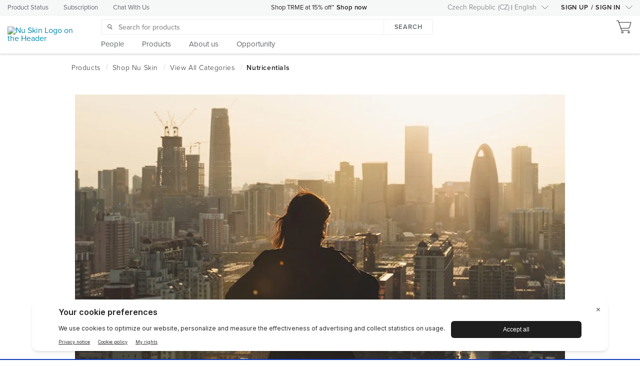

--- FILE ---
content_type: text/html;charset=utf-8
request_url: https://www.nuskin.com/en_CZ/products/nuskin/shop_all_products/nutricentials/nutricentials-importance-of-skin-care.html
body_size: 18598
content:
<!DOCTYPE html PUBLIC "-//W3C//DTD XHTML 1.0 Strict//EN" "http://www.w3.org/TR/xhtml1/DTD/xhtml1-strict.dtd">











<!DOCTYPE html>
<html >





























    










    <head>
        

        <title>Importance of Skin Care</title>
        
        	<link rel="alternate" href="https://www.nuskin.com/content/nuskin/en_CZ/products/nuskin/shop_all_products/nutricentials/nutricentials-importance-of-skin-care.html" hreflang="en-cz"/>
        
        
        






















<meta http-equiv="X-UA-Compatible" content="IE=edge" />
<meta http-equiv="Content-type" content="text/html; charset=utf-8" />
<meta name="author" content="Nu Skin"/>
<meta name="keywords" content="">
<meta name="description" content="Whether it’s your first time thinking about protecting your skin from pollution, or you’re a skincare expert looking for top-quality products, Nutricentials is the range for you. "/>
<meta http-equiv="Content-Language" content="en">

    <meta name="hide-in-nav" content="true"/>














<meta name="viewport"
      content="width=device-width, height=device-height, initial-scale=1.0, maximum-scale=1.0"/>















<!-- ::SOCIAL -->
<!-- Open Graph data -->
<meta property="og:type" content="website"/>
<meta property="og:title" content="Importance of Skin Care"/>
<meta property="og:description" content="Whether it’s your first time thinking about protecting your skin from pollution, or you’re a skincare expert looking for top-quality products, Nutricentials is the range for you. "/>
<meta property="og:url" content="https://www.nuskin.com/en_CZ/products/nuskin/shop_all_products/nutricentials/nutricentials-importance-of-skin-care.html"/>
<meta property="og:image" content="http://www.nuskin.com/content/dam/logos/Nu%20Skin-logo-tagline-DTBY.png"/>
<meta property="og:image:secure_url" content="https://www.nuskin.com/content/dam/logos/Nu%20Skin-logo-tagline-DTBY.png"/>
<meta property="og:image:width" content="470"/>
<meta property="og:image:height" content="246"/>
<meta property="og:image:type" content="image/png"/>
<meta property="og:site_name" content="Nu Skin"/>
<meta property="og:locale" content="en_CZ"/>
<!-- Facebook tags -->
<meta property="article:author" content="https://www.facebook.com/nuskin"/>
<meta property="article:publisher" content="https://www.facebook.com/nuskin"/>
<!-- Schema.org markup for Google+ -->
<meta itemprop="name" content="Importance of Skin Care"/>
<meta itemprop="description" content="Whether it’s your first time thinking about protecting your skin from pollution, or you’re a skincare expert looking for top-quality products, Nutricentials is the range for you. "/>
<meta itemprop="image" content="https://www.nuskin.com/content/dam/logos/Nu%20Skin-logo-tagline-DTBY.png"/>
<!-- Twitter Card data -->
<meta name="twitter:card" content="summary"/>
<meta name="twitter:site" content="@nuskin"/>
<meta name="twitter:title" content="Importance of Skin Care"/>
<meta name="twitter:description" content="Whether it’s your first time thinking about protecting your skin from pollution, or you’re a skincare expert looking for top-quality products, Nutricentials is the range for you. "/>
<meta name="twitter:creator" content="@nuskin"/>
<meta name="twitter:image" content="https://www.nuskin.com/content/dam/logos/Nu%20Skin-logo-tagline-DTBY.png"/>
<!-- Nu Skin meta-tags -->
<meta property="ns:url" content="https://www.nuskin.com/en_CZ/products/nuskin/shop_all_products/nutricentials/nutricentials-importance-of-skin-care.html"/>
<meta property="ns:server_url" content="http://www.nuskin.com/content/nuskin/en_CZ/products/nuskin/shop_all_products/nutricentials/nutricentials-importance-of-skin-care.html"/>
<meta property="ns:full_url" content="https://www.nuskin.com/content/nuskin/en_CZ/products/nuskin/shop_all_products/nutricentials/nutricentials-importance-of-skin-care.html"/>
<meta property="ns:mapped_url" content="https://www.nuskin.com/en_CZ/products/nuskin/shop_all_products/nutricentials/nutricentials-importance-of-skin-care.html"/>
<!-- SOCIAL:: -->
<link rel="canonical" href="https://www.nuskin.com/en_CZ/products/nuskin/shop_all_products/nutricentials/nutricentials-importance-of-skin-care.html"/>






















        
            <!------ New Relic Script -------->
            <script type="text/javascript">
var isIE11 = !!window.MSInputMethodContext && !!document.documentMode;
var isEdge = window.navigator.userAgent.indexOf("Edge") > -1;
if (!isEdge && !isIE11) {
window.NREUM||(NREUM={}),__nr_require=function(t,e,n){function r(n){if(!e[n]){var o=e[n]={exports:{}};t[n][0].call(o.exports,function(e){var o=t[n][1][e];return r(o||e)},o,o.exports)}return e[n].exports}if("function"==typeof __nr_require)return __nr_require;for(var o=0;o<n.length;o++)r(n[o]);return r}({1:[function(t,e,n){function r(t){try{s.console&&console.log(t)}catch(e){}}var o,i=t("ee"),a=t(21),s={};try{o=localStorage.getItem("__nr_flags").split(","),console&&"function"==typeof console.log&&(s.console=!0,o.indexOf("dev")!==-1&&(s.dev=!0),o.indexOf("nr_dev")!==-1&&(s.nrDev=!0))}catch(c){}s.nrDev&&i.on("internal-error",function(t){r(t.stack)}),s.dev&&i.on("fn-err",function(t,e,n){r(n.stack)}),s.dev&&(r("NR AGENT IN DEVELOPMENT MODE"),r("flags: "+a(s,function(t,e){return t}).join(", ")))},{}],2:[function(t,e,n){function r(t,e,n,r,s){try{l?l-=1:o(s||new UncaughtException(t,e,n),!0)}catch(f){try{i("ierr",[f,c.now(),!0])}catch(d){}}return"function"==typeof u&&u.apply(this,a(arguments))}function UncaughtException(t,e,n){this.message=t||"Uncaught error with no additional information",this.sourceURL=e,this.line=n}function o(t,e){var n=e?null:c.now();i("err",[t,n])}var i=t("handle"),a=t(22),s=t("ee"),c=t("loader"),f=t("gos"),u=window.onerror,d=!1,p="nr@seenError",l=0;c.features.err=!0,t(1),window.onerror=r;try{throw new Error}catch(h){"stack"in h&&(t(13),t(12),"addEventListener"in window&&t(6),c.xhrWrappable&&t(14),d=!0)}s.on("fn-start",function(t,e,n){d&&(l+=1)}),s.on("fn-err",function(t,e,n){d&&!n[p]&&(f(n,p,function(){return!0}),this.thrown=!0,o(n))}),s.on("fn-end",function(){d&&!this.thrown&&l>0&&(l-=1)}),s.on("internal-error",function(t){i("ierr",[t,c.now(),!0])})},{}],3:[function(t,e,n){t("loader").features.ins=!0},{}],4:[function(t,e,n){function r(){M++,N=y.hash,this[u]=g.now()}function o(){M--,y.hash!==N&&i(0,!0);var t=g.now();this[h]=~~this[h]+t-this[u],this[d]=t}function i(t,e){E.emit("newURL",[""+y,e])}function a(t,e){t.on(e,function(){this[e]=g.now()})}var s="-start",c="-end",f="-body",u="fn"+s,d="fn"+c,p="cb"+s,l="cb"+c,h="jsTime",m="fetch",v="addEventListener",w=window,y=w.location,g=t("loader");if(w[v]&&g.xhrWrappable){var b=t(10),x=t(11),E=t(8),O=t(6),P=t(13),R=t(7),T=t(14),L=t(9),j=t("ee"),S=j.get("tracer");t(15),g.features.spa=!0;var N,M=0;j.on(u,r),j.on(p,r),j.on(d,o),j.on(l,o),j.buffer([u,d,"xhr-done","xhr-resolved"]),O.buffer([u]),P.buffer(["setTimeout"+c,"clearTimeout"+s,u]),T.buffer([u,"new-xhr","send-xhr"+s]),R.buffer([m+s,m+"-done",m+f+s,m+f+c]),E.buffer(["newURL"]),b.buffer([u]),x.buffer(["propagate",p,l,"executor-err","resolve"+s]),S.buffer([u,"no-"+u]),L.buffer(["new-jsonp","cb-start","jsonp-error","jsonp-end"]),a(T,"send-xhr"+s),a(j,"xhr-resolved"),a(j,"xhr-done"),a(R,m+s),a(R,m+"-done"),a(L,"new-jsonp"),a(L,"jsonp-end"),a(L,"cb-start"),E.on("pushState-end",i),E.on("replaceState-end",i),w[v]("hashchange",i,!0),w[v]("load",i,!0),w[v]("popstate",function(){i(0,M>1)},!0)}},{}],5:[function(t,e,n){function r(t){}if(window.performance&&window.performance.timing&&window.performance.getEntriesByType){var o=t("ee"),i=t("handle"),a=t(13),s=t(12),c="learResourceTimings",f="addEventListener",u="resourcetimingbufferfull",d="bstResource",p="resource",l="-start",h="-end",m="fn"+l,v="fn"+h,w="bstTimer",y="pushState",g=t("loader");g.features.stn=!0,t(8);var b=NREUM.o.EV;o.on(m,function(t,e){var n=t[0];n instanceof b&&(this.bstStart=g.now())}),o.on(v,function(t,e){var n=t[0];n instanceof b&&i("bst",[n,e,this.bstStart,g.now()])}),a.on(m,function(t,e,n){this.bstStart=g.now(),this.bstType=n}),a.on(v,function(t,e){i(w,[e,this.bstStart,g.now(),this.bstType])}),s.on(m,function(){this.bstStart=g.now()}),s.on(v,function(t,e){i(w,[e,this.bstStart,g.now(),"requestAnimationFrame"])}),o.on(y+l,function(t){this.time=g.now(),this.startPath=location.pathname+location.hash}),o.on(y+h,function(t){i("bstHist",[location.pathname+location.hash,this.startPath,this.time])}),f in window.performance&&(window.performance["c"+c]?window.performance[f](u,function(t){i(d,[window.performance.getEntriesByType(p)]),window.performance["c"+c]()},!1):window.performance[f]("webkit"+u,function(t){i(d,[window.performance.getEntriesByType(p)]),window.performance["webkitC"+c]()},!1)),document[f]("scroll",r,{passive:!0}),document[f]("keypress",r,!1),document[f]("click",r,!1)}},{}],6:[function(t,e,n){function r(t){for(var e=t;e&&!e.hasOwnProperty(u);)e=Object.getPrototypeOf(e);e&&o(e)}function o(t){s.inPlace(t,[u,d],"-",i)}function i(t,e){return t[1]}var a=t("ee").get("events"),s=t(24)(a,!0),c=t("gos"),f=XMLHttpRequest,u="addEventListener",d="removeEventListener";e.exports=a,"getPrototypeOf"in Object?(r(document),r(window),r(f.prototype)):f.prototype.hasOwnProperty(u)&&(o(window),o(f.prototype)),a.on(u+"-start",function(t,e){var n=t[1],r=c(n,"nr@wrapped",function(){function t(){if("function"==typeof n.handleEvent)return n.handleEvent.apply(n,arguments)}var e={object:t,"function":n}[typeof n];return e?s(e,"fn-",null,e.name||"anonymous"):n});this.wrapped=t[1]=r}),a.on(d+"-start",function(t){t[1]=this.wrapped||t[1]})},{}],7:[function(t,e,n){function r(t,e,n){var r=t[e];"function"==typeof r&&(t[e]=function(){var t=r.apply(this,arguments);return o.emit(n+"start",arguments,t),t.then(function(e){return o.emit(n+"end",[null,e],t),e},function(e){throw o.emit(n+"end",[e],t),e})})}var o=t("ee").get("fetch"),i=t(21);e.exports=o;var a=window,s="fetch-",c=s+"body-",f=["arrayBuffer","blob","json","text","formData"],u=a.Request,d=a.Response,p=a.fetch,l="prototype";u&&d&&p&&(i(f,function(t,e){r(u[l],e,c),r(d[l],e,c)}),r(a,"fetch",s),o.on(s+"end",function(t,e){var n=this;if(e){var r=e.headers.get("content-length");null!==r&&(n.rxSize=r),o.emit(s+"done",[null,e],n)}else o.emit(s+"done",[t],n)}))},{}],8:[function(t,e,n){var r=t("ee").get("history"),o=t(24)(r);e.exports=r,o.inPlace(window.history,["pushState","replaceState"],"-")},{}],9:[function(t,e,n){function r(t){function e(){c.emit("jsonp-end",[],p),t.removeEventListener("load",e,!1),t.removeEventListener("error",n,!1)}function n(){c.emit("jsonp-error",[],p),c.emit("jsonp-end",[],p),t.removeEventListener("load",e,!1),t.removeEventListener("error",n,!1)}var r=t&&"string"==typeof t.nodeName&&"script"===t.nodeName.toLowerCase();if(r){var o="function"==typeof t.addEventListener;if(o){var a=i(t.src);if(a){var u=s(a),d="function"==typeof u.parent[u.key];if(d){var p={};f.inPlace(u.parent,[u.key],"cb-",p),t.addEventListener("load",e,!1),t.addEventListener("error",n,!1),c.emit("new-jsonp",[t.src],p)}}}}}function o(){return"addEventListener"in window}function i(t){var e=t.match(u);return e?e[1]:null}function a(t,e){var n=t.match(p),r=n[1],o=n[3];return o?a(o,e[r]):e[r]}function s(t){var e=t.match(d);return e&&e.length>=3?{key:e[2],parent:a(e[1],window)}:{key:t,parent:window}}var c=t("ee").get("jsonp"),f=t(24)(c);if(e.exports=c,o()){var u=/[?&](?:callback|cb)=([^&#]+)/,d=/(.*)\.([^.]+)/,p=/^(\w+)(\.|$)(.*)$/,l=["appendChild","insertBefore","replaceChild"];f.inPlace(HTMLElement.prototype,l,"dom-"),f.inPlace(HTMLHeadElement.prototype,l,"dom-"),f.inPlace(HTMLBodyElement.prototype,l,"dom-"),c.on("dom-start",function(t){r(t[0])})}},{}],10:[function(t,e,n){var r=t("ee").get("mutation"),o=t(24)(r),i=NREUM.o.MO;e.exports=r,i&&(window.MutationObserver=function(t){return this instanceof i?new i(o(t,"fn-")):i.apply(this,arguments)},MutationObserver.prototype=i.prototype)},{}],11:[function(t,e,n){function r(t){var e=a.context(),n=s(t,"executor-",e),r=new f(n);return a.context(r).getCtx=function(){return e},a.emit("new-promise",[r,e],e),r}function o(t,e){return e}var i=t(24),a=t("ee").get("promise"),s=i(a),c=t(21),f=NREUM.o.PR;e.exports=a,f&&(window.Promise=r,["all","race"].forEach(function(t){var e=f[t];f[t]=function(n){function r(t){return function(){a.emit("propagate",[null,!o],i),o=o||!t}}var o=!1;c(n,function(e,n){Promise.resolve(n).then(r("all"===t),r(!1))});var i=e.apply(f,arguments),s=f.resolve(i);return s}}),["resolve","reject"].forEach(function(t){var e=f[t];f[t]=function(t){var n=e.apply(f,arguments);return t!==n&&a.emit("propagate",[t,!0],n),n}}),f.prototype["catch"]=function(t){return this.then(null,t)},f.prototype=Object.create(f.prototype,{constructor:{value:r}}),c(Object.getOwnPropertyNames(f),function(t,e){try{r[e]=f[e]}catch(n){}}),a.on("executor-start",function(t){t[0]=s(t[0],"resolve-",this),t[1]=s(t[1],"resolve-",this)}),a.on("executor-err",function(t,e,n){t[1](n)}),s.inPlace(f.prototype,["then"],"then-",o),a.on("then-start",function(t,e){this.promise=e,t[0]=s(t[0],"cb-",this),t[1]=s(t[1],"cb-",this)}),a.on("then-end",function(t,e,n){this.nextPromise=n;var r=this.promise;a.emit("propagate",[r,!0],n)}),a.on("cb-end",function(t,e,n){a.emit("propagate",[n,!0],this.nextPromise)}),a.on("propagate",function(t,e,n){this.getCtx&&!e||(this.getCtx=function(){if(t instanceof Promise)var e=a.context(t);return e&&e.getCtx?e.getCtx():this})}),r.toString=function(){return""+f})},{}],12:[function(t,e,n){var r=t("ee").get("raf"),o=t(24)(r),i="equestAnimationFrame";e.exports=r,o.inPlace(window,["r"+i,"mozR"+i,"webkitR"+i,"msR"+i],"raf-"),r.on("raf-start",function(t){t[0]=o(t[0],"fn-")})},{}],13:[function(t,e,n){function r(t,e,n){t[0]=a(t[0],"fn-",null,n)}function o(t,e,n){this.method=n,this.timerDuration=isNaN(t[1])?0:+t[1],t[0]=a(t[0],"fn-",this,n)}var i=t("ee").get("timer"),a=t(24)(i),s="setTimeout",c="setInterval",f="clearTimeout",u="-start",d="-";e.exports=i,a.inPlace(window,[s,"setImmediate"],s+d),a.inPlace(window,[c],c+d),a.inPlace(window,[f,"clearImmediate"],f+d),i.on(c+u,r),i.on(s+u,o)},{}],14:[function(t,e,n){function r(t,e){d.inPlace(e,["onreadystatechange"],"fn-",s)}function o(){var t=this,e=u.context(t);t.readyState>3&&!e.resolved&&(e.resolved=!0,u.emit("xhr-resolved",[],t)),d.inPlace(t,y,"fn-",s)}function i(t){g.push(t),h&&(x?x.then(a):v?v(a):(E=-E,O.data=E))}function a(){for(var t=0;t<g.length;t++)r([],g[t]);g.length&&(g=[])}function s(t,e){return e}function c(t,e){for(var n in t)e[n]=t[n];return e}t(6);var f=t("ee"),u=f.get("xhr"),d=t(24)(u),p=NREUM.o,l=p.XHR,h=p.MO,m=p.PR,v=p.SI,w="readystatechange",y=["onload","onerror","onabort","onloadstart","onloadend","onprogress","ontimeout"],g=[];e.exports=u;var b=window.XMLHttpRequest=function(t){var e=new l(t);try{u.emit("new-xhr",[e],e),e.addEventListener(w,o,!1)}catch(n){try{u.emit("internal-error",[n])}catch(r){}}return e};if(c(l,b),b.prototype=l.prototype,d.inPlace(b.prototype,["open","send"],"-xhr-",s),u.on("send-xhr-start",function(t,e){r(t,e),i(e)}),u.on("open-xhr-start",r),h){var x=m&&m.resolve();if(!v&&!m){var E=1,O=document.createTextNode(E);new h(a).observe(O,{characterData:!0})}}else f.on("fn-end",function(t){t[0]&&t[0].type===w||a()})},{}],15:[function(t,e,n){function r(t){var e=this.params,n=this.metrics;if(!this.ended){this.ended=!0;for(var r=0;r<d;r++)t.removeEventListener(u[r],this.listener,!1);if(!e.aborted){if(n.duration=a.now()-this.startTime,4===t.readyState){e.status=t.status;var i=o(t,this.lastSize);if(i&&(n.rxSize=i),this.sameOrigin){var c=t.getResponseHeader("X-NewRelic-App-Data");c&&(e.cat=c.split(", ").pop())}}else e.status=0;n.cbTime=this.cbTime,f.emit("xhr-done",[t],t),s("xhr",[e,n,this.startTime])}}}function o(t,e){var n=t.responseType;if("json"===n&&null!==e)return e;var r="arraybuffer"===n||"blob"===n||"json"===n?t.response:t.responseText;return h(r)}function i(t,e){var n=c(e),r=t.params;r.host=n.hostname+":"+n.port,r.pathname=n.pathname,t.sameOrigin=n.sameOrigin}var a=t("loader");if(a.xhrWrappable){var s=t("handle"),c=t(16),f=t("ee"),u=["load","error","abort","timeout"],d=u.length,p=t("id"),l=t(19),h=t(18),m=window.XMLHttpRequest;a.features.xhr=!0,t(14),f.on("new-xhr",function(t){var e=this;e.totalCbs=0,e.called=0,e.cbTime=0,e.end=r,e.ended=!1,e.xhrGuids={},e.lastSize=null,l&&(l>34||l<10)||window.opera||t.addEventListener("progress",function(t){e.lastSize=t.loaded},!1)}),f.on("open-xhr-start",function(t){this.params={method:t[0]},i(this,t[1]),this.metrics={}}),f.on("open-xhr-end",function(t,e){"loader_config"in NREUM&&"xpid"in NREUM.loader_config&&this.sameOrigin&&e.setRequestHeader("X-NewRelic-ID",NREUM.loader_config.xpid)}),f.on("send-xhr-start",function(t,e){var n=this.metrics,r=t[0],o=this;if(n&&r){var i=h(r);i&&(n.txSize=i)}this.startTime=a.now(),this.listener=function(t){try{"abort"===t.type&&(o.params.aborted=!0),("load"!==t.type||o.called===o.totalCbs&&(o.onloadCalled||"function"!=typeof e.onload))&&o.end(e)}catch(n){try{f.emit("internal-error",[n])}catch(r){}}};for(var s=0;s<d;s++)e.addEventListener(u[s],this.listener,!1)}),f.on("xhr-cb-time",function(t,e,n){this.cbTime+=t,e?this.onloadCalled=!0:this.called+=1,this.called!==this.totalCbs||!this.onloadCalled&&"function"==typeof n.onload||this.end(n)}),f.on("xhr-load-added",function(t,e){var n=""+p(t)+!!e;this.xhrGuids&&!this.xhrGuids[n]&&(this.xhrGuids[n]=!0,this.totalCbs+=1)}),f.on("xhr-load-removed",function(t,e){var n=""+p(t)+!!e;this.xhrGuids&&this.xhrGuids[n]&&(delete this.xhrGuids[n],this.totalCbs-=1)}),f.on("addEventListener-end",function(t,e){e instanceof m&&"load"===t[0]&&f.emit("xhr-load-added",[t[1],t[2]],e)}),f.on("removeEventListener-end",function(t,e){e instanceof m&&"load"===t[0]&&f.emit("xhr-load-removed",[t[1],t[2]],e)}),f.on("fn-start",function(t,e,n){e instanceof m&&("onload"===n&&(this.onload=!0),("load"===(t[0]&&t[0].type)||this.onload)&&(this.xhrCbStart=a.now()))}),f.on("fn-end",function(t,e){this.xhrCbStart&&f.emit("xhr-cb-time",[a.now()-this.xhrCbStart,this.onload,e],e)})}},{}],16:[function(t,e,n){e.exports=function(t){var e=document.createElement("a"),n=window.location,r={};e.href=t,r.port=e.port;var o=e.href.split("://");!r.port&&o[1]&&(r.port=o[1].split("/")[0].split("@").pop().split(":")[1]),r.port&&"0"!==r.port||(r.port="https"===o[0]?"443":"80"),r.hostname=e.hostname||n.hostname,r.pathname=e.pathname,r.protocol=o[0],"/"!==r.pathname.charAt(0)&&(r.pathname="/"+r.pathname);var i=!e.protocol||":"===e.protocol||e.protocol===n.protocol,a=e.hostname===document.domain&&e.port===n.port;return r.sameOrigin=i&&(!e.hostname||a),r}},{}],17:[function(t,e,n){function r(){}function o(t,e,n){return function(){return i(t,[f.now()].concat(s(arguments)),e?null:this,n),e?void 0:this}}var i=t("handle"),a=t(21),s=t(22),c=t("ee").get("tracer"),f=t("loader"),u=NREUM;"undefined"==typeof window.newrelic&&(newrelic=u);var d=["setPageViewName","setCustomAttribute","setErrorHandler","finished","addToTrace","inlineHit","addRelease"],p="api-",l=p+"ixn-";a(d,function(t,e){u[e]=o(p+e,!0,"api")}),u.addPageAction=o(p+"addPageAction",!0),u.setCurrentRouteName=o(p+"routeName",!0),e.exports=newrelic,u.interaction=function(){return(new r).get()};var h=r.prototype={createTracer:function(t,e){var n={},r=this,o="function"==typeof e;return i(l+"tracer",[f.now(),t,n],r),function(){if(c.emit((o?"":"no-")+"fn-start",[f.now(),r,o],n),o)try{return e.apply(this,arguments)}catch(t){throw c.emit("fn-err",[arguments,this,t],n),t}finally{c.emit("fn-end",[f.now()],n)}}}};a("actionText,setName,setAttribute,save,ignore,onEnd,getContext,end,get".split(","),function(t,e){h[e]=o(l+e)}),newrelic.noticeError=function(t){"string"==typeof t&&(t=new Error(t)),i("err",[t,f.now()])}},{}],18:[function(t,e,n){e.exports=function(t){if("string"==typeof t&&t.length)return t.length;if("object"==typeof t){if("undefined"!=typeof ArrayBuffer&&t instanceof ArrayBuffer&&t.byteLength)return t.byteLength;if("undefined"!=typeof Blob&&t instanceof Blob&&t.size)return t.size;if(!("undefined"!=typeof FormData&&t instanceof FormData))try{return JSON.stringify(t).length}catch(e){return}}}},{}],19:[function(t,e,n){var r=0,o=navigator.userAgent.match(/Firefox[\/\s](\d+\.\d+)/);o&&(r=+o[1]),e.exports=r},{}],20:[function(t,e,n){function r(t,e){if(!o)return!1;if(t!==o)return!1;if(!e)return!0;if(!i)return!1;for(var n=i.split("."),r=e.split("."),a=0;a<r.length;a++)if(r[a]!==n[a])return!1;return!0}var o=null,i=null,a=/Version\/(\S+)\s+Safari/;if(navigator.userAgent){var s=navigator.userAgent,c=s.match(a);c&&s.indexOf("Chrome")===-1&&s.indexOf("Chromium")===-1&&(o="Safari",i=c[1])}e.exports={agent:o,version:i,match:r}},{}],21:[function(t,e,n){function r(t,e){var n=[],r="",i=0;for(r in t)o.call(t,r)&&(n[i]=e(r,t[r]),i+=1);return n}var o=Object.prototype.hasOwnProperty;e.exports=r},{}],22:[function(t,e,n){function r(t,e,n){e||(e=0),"undefined"==typeof n&&(n=t?t.length:0);for(var r=-1,o=n-e||0,i=Array(o<0?0:o);++r<o;)i[r]=t[e+r];return i}e.exports=r},{}],23:[function(t,e,n){e.exports={exists:"undefined"!=typeof window.performance&&window.performance.timing&&"undefined"!=typeof window.performance.timing.navigationStart}},{}],24:[function(t,e,n){function r(t){return!(t&&t instanceof Function&&t.apply&&!t[a])}var o=t("ee"),i=t(22),a="nr@original",s=Object.prototype.hasOwnProperty,c=!1;e.exports=function(t,e){function n(t,e,n,o){function nrWrapper(){var r,a,s,c;try{a=this,r=i(arguments),s="function"==typeof n?n(r,a):n||{}}catch(f){p([f,"",[r,a,o],s])}u(e+"start",[r,a,o],s);try{return c=t.apply(a,r)}catch(d){throw u(e+"err",[r,a,d],s),d}finally{u(e+"end",[r,a,c],s)}}return r(t)?t:(e||(e=""),nrWrapper[a]=t,d(t,nrWrapper),nrWrapper)}function f(t,e,o,i){o||(o="");var a,s,c,f="-"===o.charAt(0);for(c=0;c<e.length;c++)s=e[c],a=t[s],r(a)||(t[s]=n(a,f?s+o:o,i,s))}function u(n,r,o){if(!c||e){var i=c;c=!0;try{t.emit(n,r,o,e)}catch(a){p([a,n,r,o])}c=i}}function d(t,e){if(Object.defineProperty&&Object.keys)try{var n=Object.keys(t);return n.forEach(function(n){Object.defineProperty(e,n,{get:function(){return t[n]},set:function(e){return t[n]=e,e}})}),e}catch(r){p([r])}for(var o in t)s.call(t,o)&&(e[o]=t[o]);return e}function p(e){try{t.emit("internal-error",e)}catch(n){}}return t||(t=o),n.inPlace=f,n.flag=a,n}},{}],ee:[function(t,e,n){function r(){}function o(t){function e(t){return t&&t instanceof r?t:t?c(t,s,i):i()}function n(n,r,o,i){if(!p.aborted||i){t&&t(n,r,o);for(var a=e(o),s=m(n),c=s.length,f=0;f<c;f++)s[f].apply(a,r);var d=u[g[n]];return d&&d.push([b,n,r,a]),a}}function l(t,e){y[t]=m(t).concat(e)}function h(t,e){var n=y[t];if(n)for(var r=0;r<n.length;r++)n[r]===e&&n.splice(r,1)}function m(t){return y[t]||[]}function v(t){return d[t]=d[t]||o(n)}function w(t,e){f(t,function(t,n){e=e||"feature",g[n]=e,e in u||(u[e]=[])})}var y={},g={},b={on:l,addEventListener:l,removeEventListener:h,emit:n,get:v,listeners:m,context:e,buffer:w,abort:a,aborted:!1};return b}function i(){return new r}function a(){(u.api||u.feature)&&(p.aborted=!0,u=p.backlog={})}var s="nr@context",c=t("gos"),f=t(21),u={},d={},p=e.exports=o();p.backlog=u},{}],gos:[function(t,e,n){function r(t,e,n){if(o.call(t,e))return t[e];var r=n();if(Object.defineProperty&&Object.keys)try{return Object.defineProperty(t,e,{value:r,writable:!0,enumerable:!1}),r}catch(i){}return t[e]=r,r}var o=Object.prototype.hasOwnProperty;e.exports=r},{}],handle:[function(t,e,n){function r(t,e,n,r){o.buffer([t],r),o.emit(t,e,n)}var o=t("ee").get("handle");e.exports=r,r.ee=o},{}],id:[function(t,e,n){function r(t){var e=typeof t;return!t||"object"!==e&&"function"!==e?-1:t===window?0:a(t,i,function(){return o++})}var o=1,i="nr@id",a=t("gos");e.exports=r},{}],loader:[function(t,e,n){function r(){if(!E++){var t=x.info=NREUM.info,e=l.getElementsByTagName("script")[0];if(setTimeout(u.abort,3e4),!(t&&t.licenseKey&&t.applicationID&&e))return u.abort();f(g,function(e,n){t[e]||(t[e]=n)}),c("mark",["onload",a()+x.offset],null,"api");var n=l.createElement("script");n.src="https://"+t.agent,e.parentNode.insertBefore(n,e)}}function o(){"complete"===l.readyState&&i()}function i(){c("mark",["domContent",a()+x.offset],null,"api")}function a(){return O.exists&&performance.now?Math.round(performance.now()):(s=Math.max((new Date).getTime(),s))-x.offset}var s=(new Date).getTime(),c=t("handle"),f=t(21),u=t("ee"),d=t(20),p=window,l=p.document,h="addEventListener",m="attachEvent",v=p.XMLHttpRequest,w=v&&v.prototype;NREUM.o={ST:setTimeout,SI:p.setImmediate,CT:clearTimeout,XHR:v,REQ:p.Request,EV:p.Event,PR:p.Promise,MO:p.MutationObserver};var y=""+location,g={beacon:"bam.nr-data.net",errorBeacon:"bam.nr-data.net",agent:"js-agent.newrelic.com/nr-spa-1099.min.js"},b=v&&w&&w[h]&&!/CriOS/.test(navigator.userAgent),x=e.exports={offset:s,now:a,origin:y,features:{},xhrWrappable:b,userAgent:d};t(17),l[h]?(l[h]("DOMContentLoaded",i,!1),p[h]("load",r,!1)):(l[m]("onreadystatechange",o),p[m]("onload",r)),c("mark",["firstbyte",s],null,"api");var E=0,O=t(23)},{}]},{},["loader",2,15,5,3,4]);
;NREUM.info={beacon:"bam.nr-data.net",errorBeacon:"bam.nr-data.net",licenseKey:"2f50a5836d",applicationID:"173968088",sa:1}
}
</script>

        

        
            

            
            <script type="text/javascript" src="/etc.clientlibs/clientlibs/granite/jquery.js"></script>
<script type="text/javascript" src="/etc.clientlibs/clientlibs/granite/utils.js"></script>
<script type="text/javascript" src="/etc.clientlibs/clientlibs/granite/jquery/granite.js"></script>
<script type="text/javascript" src="/etc/clientlibs/foundation/jquery.js"></script>

            <script type="text/javascript">
                // day 5.4 overwrites our jQuery library in the body.jsp with version 1.4.4 which causes a problem
                // in the jQuery easing library
                // so we make a copy of the jQuery library we use at nuskin so that we can rebind it to the $ and jQuery variables later
                var nuskinjq = jQuery;
            </script>
        

        










        

        
            <link href="https://www.nuskin.com/styles/dist/sites/nuskin/global.css" rel="stylesheet" type="text/css">
            <link href="/etc/designs/hello/static.css" rel="stylesheet" type="text/css">

            
        

        <link rel="stylesheet" href="/apps/hello/layouts/hello_basic/clientlib.css" type="text/css"/>


        











        













    <!-- Proxima Nova Font -->
    
    <script>(function(d) {
        var config = {
                kitId: 'drl7neu',
                scriptTimeout: 3000,
                async: true
            },
            h=d.documentElement,t=setTimeout(function(){h.className=h.className.replace(/\bwf-loading\b/g,"")+" wf-inactive";},config.scriptTimeout),tk=d.createElement("script"),f=false,s=d.getElementsByTagName("script")[0],a;h.className+=" wf-loading";tk.src='https://use.typekit.net/'+config.kitId+'.js';tk.async=true;tk.onload=tk.onreadystatechange=function(){a=this.readyState;if(f||a&&a!="complete"&&a!="loaded")return;f=true;clearTimeout(t);try{Typekit.load(config)}catch(e){}};s.parentNode.insertBefore(tk,s)
    })(document);</script>



    <!--Freeland Font-->
    <!-- This sets the css that will use the fonts-->
    <script src="/etc/designs/hello/packaged/fonts/freeland.js"></script>
    
    
    <link rel="preload" href="/etc/designs/hello/packaged/fonts/webfonts/367033_0_unhinted_0.woff2" as="font" type="font/woff2" crossorigin="anonymous">
    <link rel="preload" href="/etc/designs/hello/packaged/fonts/webfonts/367033_1_unhinted_0.woff2" as="font" type="font/woff2" crossorigin="anonymous">



















        










<script>
    var supportedBrowsers = ["Chrome:*:57","Firefox:*","Safari:*","iPad Mobile:*:10.3","Android Mobile:*","iPhone Mobile:*:10.3","iPod Mobile:*:10.3","Edge:60","Internet Explorer:12"];
</script>

<script type="text/javascript" src="/apps/global/components/browserCompatibility/clientlibs.js"></script>


<div id="browserCompatibility" style="display: none;"></div>
<script>
    BrowserCompatibility(supportedBrowsers, "/content/nuskin/en_CZ/browser_compatibility_page/jcr:content/bodyContent/browsercompatibility.html");
</script>

        <div class="nsjsInclude">



















    
        <script>if (!window.customElements) { document.write('<!--'); }</script>
        <script src="/etc/designs/webcomponents/3.35.28/custom-elements-es5-adapter.js"></script>
        <!-- do not remove -->
        <script src="/etc/designs/webcomponents/3.35.28/webcomponents-lite.js"></script>
        <script src="/etc/designs/webcomponents/3.35.28/vendor.bundle.js"></script>
        <script src=""></script>
        <script src="/etc/designs/webcomponents/3.35.28/aem.bundle.js"></script>

        

        <script>
            //hack to fix back office
            aem._ = window._;
            // We need to set the runconfig and initialize the NSJS library
            var url = window.location.href;
            var arr = url.split("/");
            var tempRunConfig = {
                assessmentApp: false,
                language: 'en',
                country: 'CZ',
                baseUrl: arr[0] + "//" + arr[2],
                siteConfigurationPath: '/content/configuration/global/markets/europe'
            };
            aem.nuskin.init(tempRunConfig);
        </script>
        <script>
            window.Polymer = {
                dom: 'shadow',
                lazyRegister: true
            };
        </script>
    
    


    
        <link href="/etc/designs/webcomponents/3.35.28/aem-bundle.css" rel="stylesheet" type="text/css">
    
    

</div>


        

        
            <!-- Google Tag Manager -->
            <script>
                var domainModifier = window.location.href.indexOf('mynuskin.com') !== -1 ? 'MyNuskin' : ''
                var gaParams = {
                    configCodeString: nuskin.configuration['googleConfigParam' + domainModifier],
                    googleUrlId: nuskin.configuration['googleUrlId' + domainModifier],
                    googleUaId: nuskin.configuration['googleUaId' + domainModifier]
                }
            </script>
            <script>(function(w,d,s,l,i){w[l]=w[l]||[];w[l].push({'gtm.start':
                    new Date().getTime(),event:'gtm.js'});var f=d.getElementsByTagName(s)[0],
                j=d.createElement(s),dl=l!='dataLayer'?'&l='+l:'';j.async=true;j.src=
                'https://www.googletagmanager.com/gtm.js?id='+i+dl;f.parentNode.insertBefore(j,f);
            })(window,document,'script','dataLayer',gaParams.googleUrlId);</script>
            <!-- End Google Tag Manager -->
        

        
        
    </head>
































    
    
    
        <body id="page-nutricentials-importance-of-skin-care" page="nutricentials-importance-of-skin-care" class="en_CZ">
        
            <!-- Google Tag Manager (noscript) -->
            <noscript><iframe src="https://www.googletagmanager.com/ns.html?id=GTM-TWJS4J3"
                              height="0" width="0" style="display:none;visibility:hidden" alt="Tag manager embedded content"></iframe></noscript>
            <!-- End Google Tag Manager (noscript) -->
        
        <ns-add-to-bag></ns-add-to-bag>
        
        
            










<script type="text/javascript" src="/apps/hello/layouts/hello_basic/clientlib/idle-timer.js"></script>
<style type="text/css">
    .timeoutBox{
        position:fixed;
        z-index:9999;
        right:30%;
        left:30%;
        padding: 1em;
        border-top:5px solid var(--paper-yellow-600);
        top: 25%;
    }
    #sessionTimeoutCountDown{
        font-weight: bold;
    }

    #sessionTimeoutModalOverlay{
        z-index:9998;
    }

    @media screen and (max-width:768px) {
        .timeoutBox{
            left:5%;
            right:5%;
        }
    }
</style>
<!-- session timeout dialog -->
<ns-overlay id="sessionTimeoutModalOverlay"></ns-overlay><paper-dialog id="sessionTimeoutModal" modal class="timeoutBox">
    <h3>Are you still there?</h3>
    <p id="sessionTimeoutCountDownMessage"></p>
    <ns-button id="sessionTimeoutExtend" fluid theme="primary-hit">CONTINUE</ns-button>
</paper-dialog>

<script>
    (function ($) {
        var countdownElement = '<span id="sessionTimeoutCountDown" class="label label-warning">60</span>';
        var sessionTimeoutMessage = 'Click “CONTINUE” below within the next {time} seconds so that you don’t lose the items in your cart';
        var sessionTimeoutMessageArray = sessionTimeoutMessage.split(/{time}/);
        sessionTimeoutMessage = sessionTimeoutMessageArray[0] + countdownElement;
        sessionTimeoutMessage = sessionTimeoutMessageArray[1] ? sessionTimeoutMessage + sessionTimeoutMessageArray[1] : "";
        $('#sessionTimeoutCountDownMessage').html(sessionTimeoutMessage);

        var session = {
            //Logout Settings
            inactiveTimeout: 1000 * 60 * 15, //(ms) The time until we display a warning message
            warningTimeout: 1000 * 60 * 5, //(ms) The time until we log them out
            minWarning: 10000, //(ms) If they come back to page (on mobile), The minumum amount, before we just log them out
            warningStart: null, //Date time the warning was started
            warningTimer: null, //Timer running every second to countdown to logout
            logout: function () {
                nuskin.account.AccountManager.logout();				//Logout function once warningTimeout has expired
            },
        };

        function toggleDialog() {
            $('#sessionTimeoutModalOverlay').toggle();
            $('#sessionTimeoutModal').toggle()
        }

        function initializeDialog(countdown) {
            // Initializes countdown.
            $('#sessionTimeoutCountDown').html(countdown);

            return {min: 0, max: countdown};
        }

        function updateDialog(countdown) {
            $('#sessionTimeoutCountDown').html(countdown);
        }

        function getMinSecCountDown(countdown) {
            var minute = 60;
            var minutes = Math.trunc(countdown/minute);
            var seconds = countdown % minute;
            var seconds = seconds < 10 ? '0' + seconds : seconds
            return minutes === 0 ? seconds : Math.trunc(countdown/minute) + ":" + seconds;
        }

        $(document).on('idle.idleTimer', function (event, elem, obj) {
                //Get time when user was last active
                var diff = (+new Date()) - obj.lastActive - obj.timeout;
                var warning = (+new Date()) - diff;

                //On mobile js is paused, so see if this was triggered while we were sleeping
                if (diff >= session.warningTimeout || warning <= session.minWarning) {
                    session.logout();
                } else if(!session.warningTimer) {
                    //Show dialog, and note the time
                    var countdown = Math.round((session.warningTimeout - diff) / 1000);
                    var range = initializeDialog(getMinSecCountDown(countdown));
                    toggleDialog();

                    session.warningStart = (+new Date()) - diff;
                    //Update counter downer every second

                    session.warningTimer = setInterval(function () {
                        var remaining = Math.round((session.warningTimeout / 1000) - (((+new Date()) - session.warningStart) / 1000));
                        if (remaining >= 0) {
                            updateDialog(getMinSecCountDown(remaining));
                        } else {
                            clearTimeout(session.warningTimer);
                            session.warningTimer = null;
                            toggleDialog();
                            session.logout();
                        }
                    }, 1000);
                }
        });

        aem.events.subscribe(aem.events.authentication.PING, function() {
            $(document).idleTimer(session.inactiveTimeout);
        });

        //User clicked ok to extend session
        $("#sessionTimeoutExtend").click(function () {
            toggleDialog();
            clearTimeout(session.warningTimer);
            if (window.dataLayer) {
                let user = aem.UserService.getUser();
                let evData = {
                    event: "sessionTimeoutExtendedClick",
                    userId: user ? user.id : ""
                }
                dataLayer.push(evData);
            }
            session.warningTimer = null;
            $(document).idleTimer(session.inactiveTimeout);
            $.publish(aem.events.authentication.PING);
        });
        //User clicked logout
        $("#sessionTimeoutDestroy").click(function () {
            session.logout();
        });

        //Set up the timer, if inactive for 10 seconds log them out
        if (nuskin.account.AccountManager.isLoggedIn()) {
               $(document).idleTimer(session.inactiveTimeout);
        }
    })(jQuery);
</script>

        
        <article id="mainWrapper" class="test">
            <script>
                var nsStorefrontHeader = false;
            </script>
            <app-drawer-layout force-narrow>
                
                    
                    
                    
                        

                        
                            
                             
                                <!--- Start Header SSI Include path:  ----->
                                















<!--Market Header-->
    <div id="ns-header-33e6b1bf-0b46-4333-83b0-b3ac29ff4593">
        <ns-header use-header-service></ns-header>
    </div>

    <script>
        new Vue({
            el: '#ns-header-33e6b1bf-0b46-4333-83b0-b3ac29ff4593'
        });
    </script>

    <script>
        $(document).ready( function () {
            if (nuskin.configuration.disablePredictiveSearch) {
                $('#searchbar').attr('disable-predictive-search', true)
            }
        });
    </script>

                                <!---- End Header SSI Include -------->
                            
                        
                        
                    
                

                <section id="earlyAccessMessage" class="early-access-message">
                    <span id="earlyAccessMessageText"></span> <a id="earlyAccessLink" href="#"></a>
                </section>

                <div id="earlyAccessScrim" class="early-access-scrim">
                    <div class="modal-wrapper">
                        <div class="content">
                            <header>
                                <h3 id="earlyAccessModalTitle"></h3>
                                <iron-icon onclick="closeEarlyAccessModal()" icon="nuskin:icon-close"></iron-icon>
                            </header>
                            <section>
                                <p id="earlyAccessModalMessage"></p>
                            </section>
                            <footer>
                                <button id="earlyAccessModalButton" onclick="goToQualificationPage()" class="primary fluid" style="margin: 0;"></button>
                            </footer>
                        </div>
                    </div>
                </div>

                <div>
                    <ns-spinner src="/etc/designs/hello/packaged/img/spinner.gif"></ns-spinner>
                    <div id="search-results-anchor"></div>
                    









                    
                    
                    <div id="mainContainer" class="container ns-atomic hide-transition ">
                        
                        
                            
                            








<div class="breadcrumb">












    <div class="breadcrumb-container">
        <ns-breadcrumb breadcrumb-list='[{"name":"Products","href":"/content/nuskin/en_CZ/products.html"},{"name":"Shop Nu Skin","href":"/content/nuskin/en_CZ/products/nuskin.html"},{"name":"View All Categories","href":"/content/nuskin/en_CZ/products/nuskin/shop_all_products.html"},{"name":"Nutricentials","href":"/content/nuskin/en_CZ/products/nuskin/shop_all_products/nutricentials.html"}]' show-top-level></ns-breadcrumb>
    </div>

<link rel="stylesheet" href="/apps/hello/components/breadcrumb/breadcrumb_libs.css" type="text/css"/>
</div>

                            <div id="content">
                                










<div class="bodyContent parsys"><div class="image parbase section">


<style type="text/css">
        #imageHolder img { width:200px; }

        /* SLIMBOX */

#lbOverlay {
    position: fixed;
    z-index: 9999;
    left: 0;
    top: 0;
    width: 100%;
    height: 100%;
    background-color: #000;
    cursor: pointer;
}

#lbCenter, #lbBottomContainer {
    position: absolute;
    z-index: 9999;
    overflow: hidden;
    background-color: #fff;
}

.lbLoading {
    background: #fff url(/etc/designs/hello/packaged/img/slimbox2/loading.gif) no-repeat center;
}

#lbImage {
    position: absolute;
    left: 0;
    top: 0;
    border: 10px solid #fff;
    background-repeat: no-repeat;
}

#lbPrevLink, #lbNextLink {
    display: block;
    position: absolute;
    top: 0;
    width: 50%;
    outline: none;
}

#lbPrevLink {
    left: 0;
}

#lbPrevLink:hover {
    background: transparent url(/etc/designs/hello/packaged/img/slimbox2/prevlabel.gif) no-repeat 0 15%;
}

#lbNextLink {
    right: 0;
}

#lbNextLink:hover {
    background: transparent url(/etc/designs/hello/packaged/img/slimbox2/nextlabel.gif) no-repeat 100% 15%;
}

#lbBottom {
    font-family: Verdana, Arial, Geneva, Helvetica, sans-serif;
    font-size: 10px;
    color: #666;
    line-height: 1.4em;
    text-align: left;
    border: 10px solid #fff;
    border-top-style: none;
}

#lbCloseLink {
    display: block;
    float: right;
    width: 66px;
    height: 22px;
    background: transparent url(/etc/designs/hello/packaged/img/slimbox2/closelabel.gif) no-repeat center;
    margin: 5px 0;
    outline: none;
}

#lbCaption, #lbNumber {
    margin-right: 71px;
}

#lbCaption {
    font-weight: bold;
}

    </style>
<div id="ns-image_4fd4" style="text-align: center"><img src="/content/nuskin/en_CZ/products/nuskin/shop_all_products/nutricentials/nutricentials-importance-of-skin-care/_jcr_content/bodyContent/image_4fd4.img.jpg/17937ae1fa1-cache.jpg" alt="banner-importance-skincare" title="banner-importance-skincare" class="cq-dd-image"></div>
<script>
    $('#ns-image_4fd4 img').attr('imageHeight', -1).attr('imageWidth', -1);
    $('#ns-image_4fd4').closest('.icon.image').removeClass("logo-left logo-center logo-right").addClass('logo-center');
</script>
</div>
<div class="title section">

<h1 ><b>The importance of anti-pollution skincare.</b></h1>
</div>
<div class="text parbase section">
<p style="font-size: 18.0px; line-height: 1.5;">Urban life is pretty great. There’s a lot to be said for the beauty of city lights, the energy of the people we meet, and the thrills of a vibrant night life. But there’s a downside, of course. An urban lifestyle comes with its fair share of late nights, UV rays, stress, and – of course – pollution, all of which can have a negative impact on our skin.</p>

</div>
<div class="horizontalrule section"><hr style=""/></div>
<div class="parsys_column cq-colctrl-m-m"><div class="parsys_column cq-colctrl-m-m-c0"><div class="image parbase section">


<style type="text/css">
        #imageHolder img { width:200px; }

        /* SLIMBOX */

#lbOverlay {
    position: fixed;
    z-index: 9999;
    left: 0;
    top: 0;
    width: 100%;
    height: 100%;
    background-color: #000;
    cursor: pointer;
}

#lbCenter, #lbBottomContainer {
    position: absolute;
    z-index: 9999;
    overflow: hidden;
    background-color: #fff;
}

.lbLoading {
    background: #fff url(/etc/designs/hello/packaged/img/slimbox2/loading.gif) no-repeat center;
}

#lbImage {
    position: absolute;
    left: 0;
    top: 0;
    border: 10px solid #fff;
    background-repeat: no-repeat;
}

#lbPrevLink, #lbNextLink {
    display: block;
    position: absolute;
    top: 0;
    width: 50%;
    outline: none;
}

#lbPrevLink {
    left: 0;
}

#lbPrevLink:hover {
    background: transparent url(/etc/designs/hello/packaged/img/slimbox2/prevlabel.gif) no-repeat 0 15%;
}

#lbNextLink {
    right: 0;
}

#lbNextLink:hover {
    background: transparent url(/etc/designs/hello/packaged/img/slimbox2/nextlabel.gif) no-repeat 100% 15%;
}

#lbBottom {
    font-family: Verdana, Arial, Geneva, Helvetica, sans-serif;
    font-size: 10px;
    color: #666;
    line-height: 1.4em;
    text-align: left;
    border: 10px solid #fff;
    border-top-style: none;
}

#lbCloseLink {
    display: block;
    float: right;
    width: 66px;
    height: 22px;
    background: transparent url(/etc/designs/hello/packaged/img/slimbox2/closelabel.gif) no-repeat center;
    margin: 5px 0;
    outline: none;
}

#lbCaption, #lbNumber {
    margin-right: 71px;
}

#lbCaption {
    font-weight: bold;
}

    </style>
<div id="ns-image_3dd0" style="text-align: left"><img src="/content/nuskin/en_CZ/products/nuskin/shop_all_products/nutricentials/nutricentials-importance-of-skin-care/_jcr_content/bodyContent/image_3dd0.img.png/17937ae1fa1-cache.png" alt="logo" title="logo" class="cq-dd-image"></div>
<script>
    $('#ns-image_3dd0 img').attr('imageHeight', -1).attr('imageWidth', 50);
    $('#ns-image_3dd0').closest('.icon.image').removeClass("logo-left logo-center logo-right").addClass('logo-left');
</script>
</div>
<div class="text parbase section">
<p style="font-size: 22.0px; line-height: 1.5;"><b>Your guide to anti-pollution skincare</b></p>
<p style="font-size: 22.0px; line-height: 1.5;">&nbsp;</p>
<p style="font-size: 18.0px; line-height: 1.5;">There’s a lot to consider when it comes to protecting your skin from pollution, but let’s begin with the basics . Learn more about why it’s so important and how you can counteract it.</p>

</div>
<div class="text parbase section">
<table style="background: rgb(0,0,0);" cellspacing="0" cellpadding="0">
<tbody><tr><td height="10"><a href="#1" style="font-family: Arial , sans-serif; color: rgb(255,255,255); font-size: 16.0px; text-decoration: none; padding: 15.0px;">FIND OUT MORE</a></td>
</tr></tbody></table>

</div>
</div><div class="parsys_column cq-colctrl-m-m-c1"></div></div><div style="clear:both"></div><div class="horizontalrule section"><hr style=""/></div>
<div class="parsys_column cq-colctrl-m-m"><div class="parsys_column cq-colctrl-m-m-c0"><div class="title section">

<h3 ><h3 style="font-size: 22.0px;line-height: 1.5;"><a id="1"></a>What effect does pollution have on my skin?</h3></h3>
</div>
<div class="text parbase section">
<p style="font-size: 18.0px; line-height: 1.5;">Pollution and other environmental aggressors can lead to the generation of highly unstable molecules known as free radicals , which in turn, result in a process called oxidation within our skin. This process has a negative impact on our skin structure and can also lead to the signs of skin ageing showing up prematurely. <br><br>Because the skin on our face is both thinner in parts and more exposed than anywhere else on our body, it is here that these effects are most noticeable. The lines and wrinkles around your eyes? Occasional redness or blemishes? Yup. All of this can be caused by pollution, plus other environmental hazards like excessive sun exposure. Dehydrated, rough and dull skin is often the result, as a combination of sun, smoke, dirt and grime can quickly weaken your skin’s complexion barrier – obviously something we want to avoid!</p>

</div>
</div><div class="parsys_column cq-colctrl-m-m-c1"><div class="image parbase section">


<style type="text/css">
        #imageHolder img { width:200px; }

        /* SLIMBOX */

#lbOverlay {
    position: fixed;
    z-index: 9999;
    left: 0;
    top: 0;
    width: 100%;
    height: 100%;
    background-color: #000;
    cursor: pointer;
}

#lbCenter, #lbBottomContainer {
    position: absolute;
    z-index: 9999;
    overflow: hidden;
    background-color: #fff;
}

.lbLoading {
    background: #fff url(/etc/designs/hello/packaged/img/slimbox2/loading.gif) no-repeat center;
}

#lbImage {
    position: absolute;
    left: 0;
    top: 0;
    border: 10px solid #fff;
    background-repeat: no-repeat;
}

#lbPrevLink, #lbNextLink {
    display: block;
    position: absolute;
    top: 0;
    width: 50%;
    outline: none;
}

#lbPrevLink {
    left: 0;
}

#lbPrevLink:hover {
    background: transparent url(/etc/designs/hello/packaged/img/slimbox2/prevlabel.gif) no-repeat 0 15%;
}

#lbNextLink {
    right: 0;
}

#lbNextLink:hover {
    background: transparent url(/etc/designs/hello/packaged/img/slimbox2/nextlabel.gif) no-repeat 100% 15%;
}

#lbBottom {
    font-family: Verdana, Arial, Geneva, Helvetica, sans-serif;
    font-size: 10px;
    color: #666;
    line-height: 1.4em;
    text-align: left;
    border: 10px solid #fff;
    border-top-style: none;
}

#lbCloseLink {
    display: block;
    float: right;
    width: 66px;
    height: 22px;
    background: transparent url(/etc/designs/hello/packaged/img/slimbox2/closelabel.gif) no-repeat center;
    margin: 5px 0;
    outline: none;
}

#lbCaption, #lbNumber {
    margin-right: 71px;
}

#lbCaption {
    font-weight: bold;
}

    </style>
<div id="ns-image_833c" style="text-align: center"><img src="/content/nuskin/en_CZ/products/nuskin/shop_all_products/nutricentials/nutricentials-importance-of-skin-care/_jcr_content/bodyContent/image_833c.img.jpg/17937ae1fa1-cache.jpg" alt="effect-skin-nutricentials-1" title="effect-skin-nutricentials-1" class="cq-dd-image"></div>
<script>
    $('#ns-image_833c img').attr('imageHeight', -1).attr('imageWidth', -1);
    $('#ns-image_833c').closest('.icon.image').removeClass("logo-left logo-center logo-right").addClass('logo-center');
</script>
</div>
</div></div><div style="clear:both"></div><div class="horizontalrule section"><hr style=""/></div>
<div class="parsys_column cq-colctrl-m-m"><div class="parsys_column cq-colctrl-m-m-c0"><div class="title section">

<h3 ><h3 style="font-size: 22.0px;line-height: 1.5;">Does pollution affect all skin types the same way? </h3></h3>
</div>
<div class="text parbase section">
<p style="font-size: 18.0px; line-height: 1.5;">We’re all different, of course, and that means our skin can react in different ways depending on our skin type. Our facial skin in particular has ways of defending itself from these environmental nasties. It constantly generates natural oils which help to keep your skin hydrated and prevent these external aggressors from entering. However, as those with oily skin will know, if these oils stay too long, they can build up, trapping dirt and other debris. This leads to blocked pores, which result in blackheads, whiteheads and oily shine.<br>
<br>
Alternatively, your skin may not produce enough of these oils. When dry skin is exposed to pollutants, it can result in sensitivity, blemishes, and flakiness, which makes hydration all the more important.</p>

</div>
</div><div class="parsys_column cq-colctrl-m-m-c1"><div class="image parbase section">


<style type="text/css">
        #imageHolder img { width:200px; }

        /* SLIMBOX */

#lbOverlay {
    position: fixed;
    z-index: 9999;
    left: 0;
    top: 0;
    width: 100%;
    height: 100%;
    background-color: #000;
    cursor: pointer;
}

#lbCenter, #lbBottomContainer {
    position: absolute;
    z-index: 9999;
    overflow: hidden;
    background-color: #fff;
}

.lbLoading {
    background: #fff url(/etc/designs/hello/packaged/img/slimbox2/loading.gif) no-repeat center;
}

#lbImage {
    position: absolute;
    left: 0;
    top: 0;
    border: 10px solid #fff;
    background-repeat: no-repeat;
}

#lbPrevLink, #lbNextLink {
    display: block;
    position: absolute;
    top: 0;
    width: 50%;
    outline: none;
}

#lbPrevLink {
    left: 0;
}

#lbPrevLink:hover {
    background: transparent url(/etc/designs/hello/packaged/img/slimbox2/prevlabel.gif) no-repeat 0 15%;
}

#lbNextLink {
    right: 0;
}

#lbNextLink:hover {
    background: transparent url(/etc/designs/hello/packaged/img/slimbox2/nextlabel.gif) no-repeat 100% 15%;
}

#lbBottom {
    font-family: Verdana, Arial, Geneva, Helvetica, sans-serif;
    font-size: 10px;
    color: #666;
    line-height: 1.4em;
    text-align: left;
    border: 10px solid #fff;
    border-top-style: none;
}

#lbCloseLink {
    display: block;
    float: right;
    width: 66px;
    height: 22px;
    background: transparent url(/etc/designs/hello/packaged/img/slimbox2/closelabel.gif) no-repeat center;
    margin: 5px 0;
    outline: none;
}

#lbCaption, #lbNumber {
    margin-right: 71px;
}

#lbCaption {
    font-weight: bold;
}

    </style>
<div id="ns-image_11c3" style="text-align: center"><img src="/content/nuskin/en_CZ/products/nuskin/shop_all_products/nutricentials/nutricentials-importance-of-skin-care/_jcr_content/bodyContent/image_11c3.img.jpg/17937ae1fa1-cache.jpg" alt="pollution-skin-type-2" title="pollution-skin-type-2" class="cq-dd-image"></div>
<script>
    $('#ns-image_11c3 img').attr('imageHeight', -1).attr('imageWidth', -1);
    $('#ns-image_11c3').closest('.icon.image').removeClass("logo-left logo-center logo-right").addClass('logo-center');
</script>
</div>
</div></div><div style="clear:both"></div><div class="horizontalrule section"><hr style=""/></div>
<div class="parsys_column cq-colctrl-m-m"><div class="parsys_column cq-colctrl-m-m-c0"><div class="title section">

<h3 ><h3 style="font-size: 22.0px;line-height: 1.5;">What can I do to counteract it?</h3></h3>
</div>
<div class="text parbase section">
<p style="font-size: 18.0px; line-height: 1.5;">The obvious answer is to invest in pollution protection skin care. An anti-pollution face wash can be your skin’s best friend. Creating a routine that helps to protect your face from the dust, grime and dirt that can build up over the course of the day, and naturally, rids your skin of this debris each night, is the best place to start. To do that, you’ll need the right products for the job.<br>
<br>
So, what should you look for? Let’s begin with the ingredients. You’ll want to be on the lookout for antioxidants like Vitamin E, and others that help combat the noticeable effects of pollution. Formulas with bioadaptive botanical extracts and glycerine, for instance, can help keep your skin hydrated and protect its natural moisture barrier. Coupling these with SPF protection to help avoid the effects of UVA and UVB rays is also recommended, as are those products which help control oily shine or improve radiance.<br>
<br>
It’s also important to find products that are most suitable for your skin, depending on whether it’s drier or prone to oiliness and breakouts.</p>

</div>
</div><div class="parsys_column cq-colctrl-m-m-c1"><div class="image parbase section">


<style type="text/css">
        #imageHolder img { width:200px; }

        /* SLIMBOX */

#lbOverlay {
    position: fixed;
    z-index: 9999;
    left: 0;
    top: 0;
    width: 100%;
    height: 100%;
    background-color: #000;
    cursor: pointer;
}

#lbCenter, #lbBottomContainer {
    position: absolute;
    z-index: 9999;
    overflow: hidden;
    background-color: #fff;
}

.lbLoading {
    background: #fff url(/etc/designs/hello/packaged/img/slimbox2/loading.gif) no-repeat center;
}

#lbImage {
    position: absolute;
    left: 0;
    top: 0;
    border: 10px solid #fff;
    background-repeat: no-repeat;
}

#lbPrevLink, #lbNextLink {
    display: block;
    position: absolute;
    top: 0;
    width: 50%;
    outline: none;
}

#lbPrevLink {
    left: 0;
}

#lbPrevLink:hover {
    background: transparent url(/etc/designs/hello/packaged/img/slimbox2/prevlabel.gif) no-repeat 0 15%;
}

#lbNextLink {
    right: 0;
}

#lbNextLink:hover {
    background: transparent url(/etc/designs/hello/packaged/img/slimbox2/nextlabel.gif) no-repeat 100% 15%;
}

#lbBottom {
    font-family: Verdana, Arial, Geneva, Helvetica, sans-serif;
    font-size: 10px;
    color: #666;
    line-height: 1.4em;
    text-align: left;
    border: 10px solid #fff;
    border-top-style: none;
}

#lbCloseLink {
    display: block;
    float: right;
    width: 66px;
    height: 22px;
    background: transparent url(/etc/designs/hello/packaged/img/slimbox2/closelabel.gif) no-repeat center;
    margin: 5px 0;
    outline: none;
}

#lbCaption, #lbNumber {
    margin-right: 71px;
}

#lbCaption {
    font-weight: bold;
}

    </style>
<div id="ns-image_71f1" style="text-align: center"><img src="/content/nuskin/en_CZ/products/nuskin/shop_all_products/nutricentials/nutricentials-importance-of-skin-care/_jcr_content/bodyContent/image_71f1.img.jpg/17937ae1fa1-cache.jpg" alt="swabs-nutricentials-3" title="swabs-nutricentials-3" class="cq-dd-image"></div>
<script>
    $('#ns-image_71f1 img').attr('imageHeight', -1).attr('imageWidth', -1);
    $('#ns-image_71f1').closest('.icon.image').removeClass("logo-left logo-center logo-right").addClass('logo-center');
</script>
</div>
</div></div><div style="clear:both"></div><div class="horizontalrule section"><hr style=""/></div>
<div class="parsys_column cq-colctrl-lt0"><div class="parsys_column cq-colctrl-lt0-c0"><div class="title section">

<h3 ><h3 style="font-size: 22.0px;line-height: 1.5;">How do I make an anti-pollution skincare routine? </h3></h3>
</div>
<div class="text parbase section">
<p style="font-size: 18.0px; line-height: 1.5;">Creating a skin care routine that’s particularly suited for your urban lifestyle may sound difficult, but once you know what you’re looking for it’s really quite simple. Essentially, your core routine should include several key products: an anti-pollution face wash to help cleanse your skin; a toner to keep it balanced; a powerful serum to help protect it; a 
face cream with added UV protection to keep your skin moisturised each day, and another for the night time.<br>
<br>
If you’re wondering how you might integrate this into a daily or weekly routine, well, you’re in luck! We’re here to help you build the ideal anti-pollution skincare routine for urban life with a range of products made specifically for the job. Let us introduce you to Nutricentials.</p>
<p style="font-size: 18.0px; line-height: 1.5;">&nbsp;</p>

</div>
</div><div class="parsys_column cq-colctrl-lt0-c1"><div class="image parbase section">


<style type="text/css">
        #imageHolder img { width:200px; }

        /* SLIMBOX */

#lbOverlay {
    position: fixed;
    z-index: 9999;
    left: 0;
    top: 0;
    width: 100%;
    height: 100%;
    background-color: #000;
    cursor: pointer;
}

#lbCenter, #lbBottomContainer {
    position: absolute;
    z-index: 9999;
    overflow: hidden;
    background-color: #fff;
}

.lbLoading {
    background: #fff url(/etc/designs/hello/packaged/img/slimbox2/loading.gif) no-repeat center;
}

#lbImage {
    position: absolute;
    left: 0;
    top: 0;
    border: 10px solid #fff;
    background-repeat: no-repeat;
}

#lbPrevLink, #lbNextLink {
    display: block;
    position: absolute;
    top: 0;
    width: 50%;
    outline: none;
}

#lbPrevLink {
    left: 0;
}

#lbPrevLink:hover {
    background: transparent url(/etc/designs/hello/packaged/img/slimbox2/prevlabel.gif) no-repeat 0 15%;
}

#lbNextLink {
    right: 0;
}

#lbNextLink:hover {
    background: transparent url(/etc/designs/hello/packaged/img/slimbox2/nextlabel.gif) no-repeat 100% 15%;
}

#lbBottom {
    font-family: Verdana, Arial, Geneva, Helvetica, sans-serif;
    font-size: 10px;
    color: #666;
    line-height: 1.4em;
    text-align: left;
    border: 10px solid #fff;
    border-top-style: none;
}

#lbCloseLink {
    display: block;
    float: right;
    width: 66px;
    height: 22px;
    background: transparent url(/etc/designs/hello/packaged/img/slimbox2/closelabel.gif) no-repeat center;
    margin: 5px 0;
    outline: none;
}

#lbCaption, #lbNumber {
    margin-right: 71px;
}

#lbCaption {
    font-weight: bold;
}

    </style>
<div id="ns-image_97bd" style="text-align: center"><img src="/content/nuskin/en_CZ/products/nuskin/shop_all_products/nutricentials/nutricentials-importance-of-skin-care/_jcr_content/bodyContent/image_97bd.img.jpg/17937ae1fa1-cache.jpg" alt="nu-skin-nutricentials-thirst-fix-other-products-image" title="nu-skin-nutricentials-thirst-fix-other-products-image" class="cq-dd-image"></div>
<script>
    $('#ns-image_97bd img').attr('imageHeight', -1).attr('imageWidth', -1);
    $('#ns-image_97bd').closest('.icon.image').removeClass("logo-left logo-center logo-right").addClass('logo-center');
</script>
</div>
</div></div><div style="clear:both"></div>
</div>

                            </div>
                            









                        </div>
                        









                    </div>
            </app-drawer-layout>
            
                
                
                
                    <div class="nsFooterCustomer nsFooter">

















<div id="ns-footer-f4ec398b-1a3a-4998-a8c1-d94e5a9a8e5f" class="nsFooterCustomer">
    <ns-footer
        analytics-id="Join_Nuskin_Footer_GA"
        
    />
</div>
<div id="consent_blackbar"></div>

<script>
    new Vue({
        el: '#ns-footer-f4ec398b-1a3a-4998-a8c1-d94e5a9a8e5f'
    });
</script>


</div>

                
            

            

        </article>
        
        

        

        <script>
            new Vue({
                el: '#mobile-header-drawer'
            });
        </script>

        <script type="text/javascript" src="/apps/hello/layouts/hello_basic/clientlib.js"></script>


        
            <script>
                try {
                    if (!aem.BrowserDetection.isIEVersionAtLeastVersion(11)) {
                        window.addedToBagTag = `
                                <ns-toast
                                    id="addedToBag"
                                    type="fleeting"
                                    duration="4000"
                                    icon="nuskin-color:icon-success-filled"
                                    show-close-icon
                                    theme="success">
                                        <div class="added-to-bag__message">
                                            <span class="addedToBag__count js-addedToBag__count--added">0</span> Item(s) Added To Cart
                                        </div>
                                        <div slot="cta" class="added-to-bag__cta-section">
                                            <ns-button onclick="aem.CartService.goToCartPage({isMySite:false})" size="adaptive" fluid><div>View Your Cart (<span class="js-addedToBag__count--total">0</span>)</div></ns-button>
                                            
                                        </div>
                                </ns-toast>
                                `;
                    }
                } catch (e) {
                    console.log("SearchResultsTag Exception: ", e);
                }
                aem.events.subscribe(aem.events.shop.CART_UPDATED, info => {
                    if (info && (info.add || (info.modify && info.modify.qtyDiff > 0))) {
                        let item = info.add ? info.add.item : info.modify ? info.modify.item : {},
                            addedQty = info.add ? item.qty : info.modify.qtyDiff;

                        var isToastAllowed = !!window.sessionStorage.getItem("nstoast-allowed");
                        var isAddedItemPopupHidden = !!window.sessionStorage.getItem("hide-added-to-bag");

                        if (isToastAllowed ||
                            (aem.util.getCurrentPageName() !== "cart" &&
                            aem.util.getCurrentPageName() !== "checkout" &&
                            aem.util.getCurrentPageName() !== "personal-offer" &&
                            aem.util.getCurrentPageName() !== "mysite-home" &&
                            aem.util.getCurrentPageName() !== "shop" &&
                            document.URL.indexOf('favorites') === -1 &&
                            document.URL.indexOf("zh_TW") === -1 && !isAddedItemPopupHidden) ||
                            document.URL.indexOf('nssearch') > -1 && !item.isAdr) {

                            if (!$('#addedToBag').length) $('body').append(window.addedToBagTag);
                            $('.js-addedToBag__count--added').html(addedQty);
                            $('.js-addedToBag__count--total').html(info.cartInfo.qty);
                            $('#addedToBag')[0].show();
                            window.sessionStorage.removeItem("nstoast-allowed");
                        }
                    }
                });
            </script>
        
        



























<script>
    var isUserBlocked = false;
       var blockUserConfig = {
           blockDistributors:      false,
           blockCustomers:         false,
           blockPreferred:         false,
           blockUnAuthenticated:   false,
           unauthorizedUrl:        "/content/nuskin/en_CZ/unauthorized",
           unAuthorizedText:       "??unAuthorized??",
           isCQEnableMode:         false,
           forceDistributorLogin:  false,
           hasEID:                 false
       };

       var user = aem.UserService.getUser();
       var userType = user ? user.accountType : "NotLoggedIn";

       //check to see if the current user is blocked
       switch (userType) {
           case "10":
               if (blockUserConfig.blockDistributors) {
                   isUserBlocked = true;
               }
               break;
           case "20":
               if (blockUserConfig.blockCustomers) {
                   isUserBlocked = true;
               }
               break;
           case "30":
               if (blockUserConfig.blockPreferred) {
                   isUserBlocked = true;
               }
               break;
           case "NotLoggedIn":
               if (blockUserConfig.blockUnAuthenticated) {
                   isUserBlocked = true;
               }
               break;
           default:
               isUserBlocked = false;
               break;
       }

       if (blockUserConfig.forceDistributorLogin) {
           nuskin.util.redirectToDashboard = false;
           var user = aem.UserService.getUser();
           if (user && !user.isDistributor()) {
               isUserBlocked = true;
           }
       }

       if (isUserBlocked && !blockUserConfig.hasEID && !blockUserConfig.isCQEnableMode) {

           if (blockUserConfig.unauthorizedUrl) { //redirect to the unauthorizedURL if it exists
               var unAuthorizedURLS = {};
               unAuthorizedURLS.referrer = document.referrer;
               unAuthorizedURLS.current = document.URL;
               $.cookie("unAuthorizedURLS", JSON.stringify(unAuthorizedURLS), {path: '/'});
               window.location = blockUserConfig.unauthorizedUrl + ".html";
           } else { //otherwise show the forced login popup
               if (!user) {
                   showForcedLoginPopup();
               } else {
                   showForcedLoginPopup(blockUserConfig.unAuthorizedText);
               }
           }
       }
</script>


<script type="text/javascript" src="/content/nuskin.backOfficeConf.js"></script>



<script type="text/javascript">
    var enableCPMRibbon = true;
    var useCAS = false;
    var uuid = 'nutricentials-importance-of-skin-care';

    if (typeof nsHeaderController !== 'undefined') {
        nsHeaderController.setStoreFrontHeader(nsStorefrontHeader);
        nsHeaderController.cleanUpPersonalOffer();
        nsHeaderController.cleanUpStoreFront();

    }

    
    aem.nuskin.account.AccountManager.afterLogoutRedirect = '/content/nuskin/en_CZ/home.html';
    
    aem.nuskin.shop.shoppingPage = '/content/nuskin/en_CZ/shop.html';
    
                aem.nuskin.util.useCampaignInfoFields = true;
    
    aem.util.useBackOfficeDashboard = false;
    aem.util.useBackOfficeDashboardRedirect = false;

    

    // Including nuskin.global.libraries.site clientLib should make nuskin.site available
    // hello_basic template is for the market site
    aem.nuskin.site.type = "market";
    aem.nuskin.site.template = "/apps/hello/templates/hello_basic";
    

    nuskin.util.Initializer.onLoad();
</script>


    <div class="cookieTest">


















    <!--googleoff: all-->
    <!-- Begin Cookie Test -->
    <script>
        var testCookieConfig = {
            TEST_COOKIE_NAME: "testcookie",
            privateBrowsingPagePath: "/content/localization/privacy-mode.html",
            cookieData: "test cookie data",
            enablePrivateBrowsing: true
        };
    </script>

    <script>
        var tdc_privateBrowsingMessage = "Because of the browser settings that you have selected, you may experience issues with some functionality of this website.  If you experience issues, we recommend you either switch to another browser, such as Google Chrome, or change your Safari settings to non-private mode. Our team is continuously working to improve the functions in all browsers and apologize for any inconvenience.";
    </script>

    <div class="cookieTestContainer ns-atomic hidden">
        <div class="scrim"></div>
        <div id="cookieTest" class="modal">
            <div id="closePopup" class="ns-icon-close close">
                <a href="#">&nbsp;&nbsp;&nbsp;</a>
            </div>
            <div id="layout">
                <div class="warningimage"></div>
                <div class="message">
                    <div>Because of the browser settings that you have selected, you may experience issues with some functionality of this website.  If you experience issues, we recommend you either switch to another browser, such as Google Chrome, or change your Safari settings to non-private mode. Our team is continuously working to improve the functions in all browsers and apologize for any inconvenience.</div>
                    <div><a class="btn btn-primary" href='/content/localization/privacy-mode.html'>How to disable</a></div>
                </div>
            </div>
            <div class="clear"></div>
        </div>
    </div>

    <link rel="stylesheet" href="/apps/global/components/cookieTest/cookieTestCL.css" type="text/css"/>
<script type="text/javascript" src="/apps/global/components/cookieTest/cookieTestCL.js"></script>

    <!-- End Cookie Test -->
    <!--googleon: all-->

</div>



        </body>
    


</html>


--- FILE ---
content_type: text/css
request_url: https://www.nuskin.com/etc/designs/hello/static.css
body_size: 583
content:
/* CSS Document   */
@import "packaged/css/screen.css";

/* search component */
div.search {
    padding:0 1px 0 0;
}

/*-FORMS-*/
.input input, .ta{
    height:18px;
    padding:2px 0 0 0;
    margin:0 0 0 0;
    border:none;
    background:#8EBFD3;
    color:#373737;
}
.ta {
    height:111px;
    overflow:auto;
    padding:5px 0 0 0;
    margin:0 0 20px 0;
}
.eq_height {height:31px;}

div.element {
    margin-bottom: 2px;
}

.form_1 {
    border-top:1px solid #D9D9D9;
    background:#F0F0F0;
    padding:17px 34px 16px 8px;
}
.form_1 .link_1 {
    background:url(images/bullet1.gif) 0 0 no-repeat;
    padding:0 0 0 10px;
    color:#14729E;
    font:normal 10px Tahoma;
}
.form_1 input {
    border:1px solid #A1A1A1;
    width:180px;
    height:17px;
    margin:0 0 13px 0;
}
form .form_field_text {
    margin-bottom: 4px;
    width: 334px;
}
.form_row {
    clear: both;
    width: 100%;
    line-height: normal;
    padding-top: 10px;
    text-align: left;
		display: block;
}

.form_leftcol {
    line-height: normal;
    text-align: left;
}

form .form_leftcollabel {
    float: left;
		font-weight: bold;
}
.form_leftcolmark {
    float: left;
    font-weight: bold;
    padding-left: 2px;
		color: #f00;
}

.form_rightcol {
    line-height: normal;
    text-align: left;
		clear: both;
}
form .form_row_description {
    clear: both;
    color: #666666;
    font-size: 11px;
    line-height: 12px;
}

form div.image .form_row_description {
	margin-left: 0;
}

.form_rightcol_left {
    float: left;
    width: 105px;
}

.form_rightcol_middle {
    float: left;
    width:23px;
}

.form_rightcol_right {
    float: left;
    width: 105px;
}

div.form_captchatimer {
    float: left;
    border: 1px solid #CCCCCC;
}

div.form_captchatimer_bar {
    float: left;
    background-color:#CCCCCC;
    height: 8px;
}

div.form_captcha_input {
    float: left;
    vertical-align: baseline;
    padding-top: 4px;
}

div.form_captcha_img {
    float: left;
    vertical-align: baseline;
    padding-left: 4px;
    padding-right: 4px;
}

div.form_captcha_refresh {
    float: left;
    padding-top: 4px;
}

/*-LINKS-*/
.link_1 {
    background:url(images/bullet2.gif) 0 0 no-repeat;
    font:normal 11px Tahoma;
    color:#FFF;
    padding:0 0 0 12px;
}

.link_2 {
    background:url(images/bullet5.gif) 0 0 no-repeat;
    font:normal 11px Tahoma;
    color:#4F960F;
    padding:0 0 0 12px;
}

div.tagcloud {
    margin-top: 20px;
    margin-bottom: 20px;
}

div.fullcontent div.text div.text { margin:0 0 15px 0; line-height:1.5; }

/* textimage component */

div.image {
    float:left; 
    display:inline;
    padding: 0 0 20px 0;
}
div.image.right {
    float:right; 
    display:inline;
    padding: 0 0 20px 0;
}
.image_left {
    float: left;
}
.image_right {
    float: right !important;
}
div.textimage div.image_right {
    margin: 0 0 8px 8px;
}

/*div.cq-colctrl-thesource {}
div.cq-colctrl-thesource-c0 { width: 190px; padding-right: 25px; }
div.cq-colctrl-thesource-c1 { width: 435px; padding-right: 25px; }
div.cq-colctrl-thesource-c2 { width: 293px; }*/

--- FILE ---
content_type: text/css;charset=utf-8
request_url: https://www.nuskin.com/apps/global/components/cookieTest/cookieTestCL.css
body_size: 308
content:
#cookieTest{
    background-color: #f5f4ab;
    padding: 2px 20px 10px;
}

#layout{
    margin: 0 auto;
    height: auto;
    padding-top: 5px;
    position: relative;
    max-height: none;
    overflow-y: visible;
}

#layout .warningimage{
    background-image: url("../browserCompatibility/images/Warning.png");
    background-repeat: no-repeat;
    width: 4%;
    min-height: 24px;
    min-width: 28px;
    margin-right: 2px;
    float: left;
    margin-top: 5px;
}

#layout .message{
    color: #565a0e;
    font-size: 14px;
    width: 85%;
    float: left;
    margin-right: 3%;
    padding-top: 10px;
    min-width: 210px;
    margin-bottom: 5px;
}

#layout .moreInfo{
    background-color: #cc0000;
    text-align: center;
    white-space: nowrap;
    /* min-width: 77px;*/
    /* width: 5%; */
    float: left;
    border-radius: 3px;
    font-size: 13px;
    margin-top: 5px;
}

#layout .moreInfo a, #layout .moreInfo a:hover{
    color: white;
    text-decoration: none;
    display: block;
    padding: 5px 7px 7px;
}

#cookieTest .close{
    background-image: url("../browserCompatibility/images/Close.png");
    background-repeat: no-repeat;
    width: 25px;
    height: 25px;
    position: absolute;
    right: 10px;
    top: 10px;
}

#cookieTest .clear{
    clear: both;
}

.hidden{
    display: none!important;
}

.cookieTestContainer {
    width: 100%;
}

.cookieTestContainer.ns-atomic a.btn.btn-outline {
    border: 1px solid #008ab0;
    clear: both;
}

.cookieTestContainer.ns-atomic a.btn.btn-primary {
    background-color: #008ab0;
    border-color: #008ab0;
    color: white;
}

.ext-ie8.cookieTestContainer.ns-atomic .scrim {
    background-color: #707173;
}

.learn-more {
    display: inline-block;
    padding-top: 10px;
    font-size: 14px;
    float: left;
}
#cookieTest #layout .message div:first-child {
    font-weight: bold;
    margin-bottom: 20px;
}
#cookieTest #layout .message div:last-child {
    line-height: 2;
}


--- FILE ---
content_type: application/javascript
request_url: https://api.ipify.org/?format=jsonp&callback=getIP
body_size: -49
content:
getIP({"ip":"3.131.82.107"});